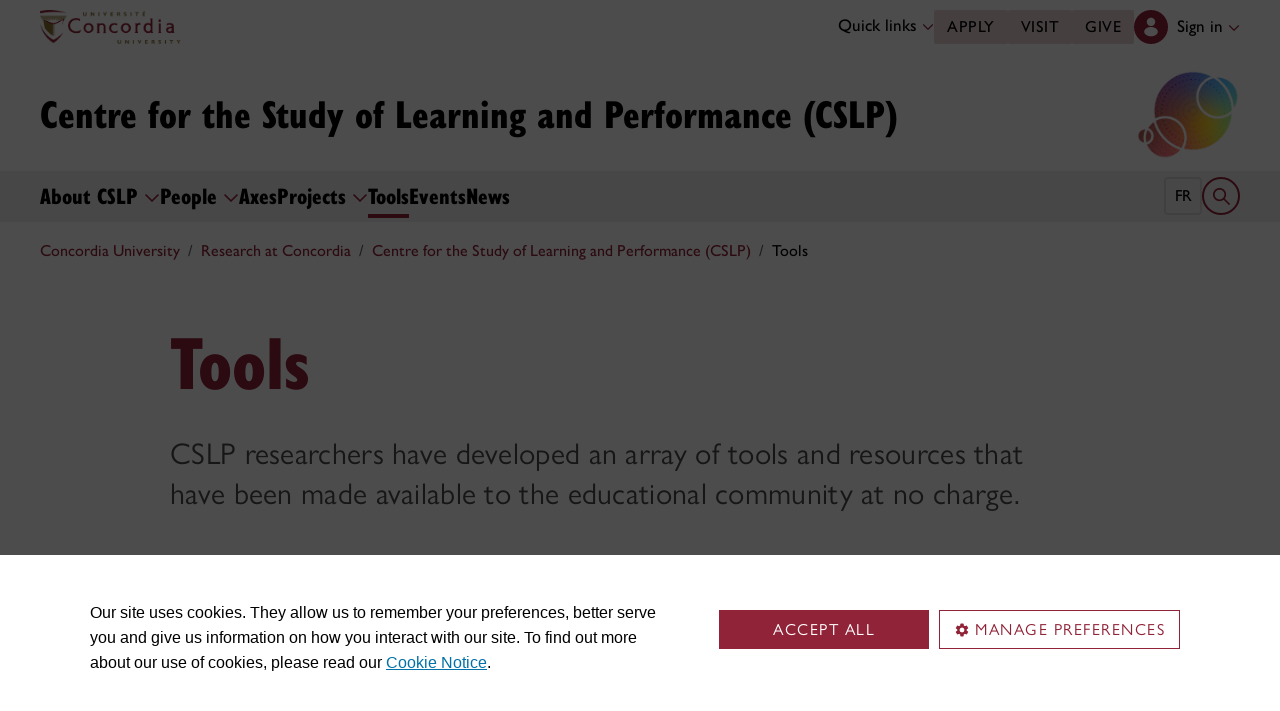

--- FILE ---
content_type: text/html
request_url: https://www.concordia.ca/research/learning-performance/tools.html
body_size: 14410
content:

    <!DOCTYPE HTML>
<html lang="en">
    <head>
    <meta charset="utf-8">
    <meta http-equiv="content-type" content="text/html; charset=UTF-8">
    <meta name="viewport" id="viewport" content="width=device-width, initial-scale=1.0">
    <meta name="robots" content="index,follow">
    <meta http-equiv="keywords" content="">
    <link rel="shortcut icon" href="/etc/designs/concordia/favicon.ico">
    <link rel="icon" type="image/png" sizes="32x32" href="/etc/designs/concordia/clientlibs/img/favicons/favicon-32x32.png">
    <link rel="icon" type="image/png" sizes="16x16" href="/etc/designs/concordia/clientlibs/img/favicons/favicon-16x16.png">
    <link rel="icon" type="image/png" sizes="192x192" href="/etc/designs/concordia/clientlibs/img/favicons/android-chrome-192x192.png">
    <link rel="apple-touch-icon" sizes="180x180" href="/etc/designs/concordia/clientlibs/img/favicons/apple-touch-icon.png">
    <link rel="manifest" crossorigin="use-credentials" href="/content/concordia/manifest.json">
    <link rel="mask-icon" href="/etc/designs/concordia/clientlibs/img/favicons/safari-pinned-tab.svg" color="#912338">
    <meta name="msapplication-TileColor" content="#912338">
    <meta name="theme-color" content="#912338">
    <title>Tools | Centre for the Study of Learning and Performance (CSLP) - Concordia University</title>
    <meta name="internal-url" content="https://www.concordia.ca/content/concordia/en/research/learning-performance/tools.html">
    <meta http-equiv="description" content="">
    <meta property="og:title" content="Tools | Centre for the Study of Learning and Performance (CSLP) - Concordia University">
    <meta property="og:description" content="">
    <meta property="og:type" content="website">
    <meta property="og:image" content="https://www.concordia.ca/etc/designs/concordia/clientlibs/img/news-default.jpg">
    <meta property="og:image:alt" content="">
    <meta name="twitter:card" content="summary_large_image">
    <meta name="twitter:title" content="Tools | Centre for the Study of Learning and Performance (CSLP) - Concordia University">
    <meta property="twitter:image:src" content="https://www.concordia.ca/etc/designs/concordia/clientlibs/img/news-default.jpg">
    <meta name="ts:path" content="content/concordia/en/research/learning-performance/tools">
    <link rel="preload" href="https://use.typekit.net/kmq6huc.css" as="style">
    <link rel="stylesheet" href="https://use.typekit.net/kmq6huc.css">
    <link rel="stylesheet" href="/etc/designs/concordia/clientlibs/vendor/bootstrap.min.24f75f0593b4daf33ef0203b04084356.css" type="text/css">
<link rel="stylesheet" href="/etc/designs/concordia/clientlibs/vendor/jquery-ui.min.7fb2f297bef3e44aaaa0b7ea0fc4cd4f.css" type="text/css">
<link rel="stylesheet" href="/etc/designs/concordia/concordia-master-clientlibs.min.86f5bb95d9f0dbd6b186869cce3afd83.css" type="text/css">
<script src="/etc/designs/concordia/clientlibs/vendor/bootstrap.min.fe96f9dd36170e0e5cdf9aeee3a03e99.js"></script>
<script src="/etc/designs/concordia/clientlibs/vendor/jquery.min.88fc740c0c81068c14c7431c45e9f4dc.js"></script>
<script src="/etc/designs/concordia/clientlibs/vendor/jquery-ui.min.f682feedd6ecc56f5db71cfdaa48a41f.js"></script>
<script src="/etc/designs/concordia/clientlibs/vendor/picturefill.min.893eed8d44a0e92621a02d4252223d82.js"></script>
<script src="/etc/designs/concordia/concordia-master-clientlibs.min.e0dc24ffc096edd97d31aa743d944128.js"></script>

        <script src="https://cscript-cdn-use.concordia.ca/loader.js"></script>
        <script>
            let languageCode = document.documentElement.lang;
            languageCode = languageCode.includes("fr") ? "fr" : "";
            var cassieSettings = {
                widgetProfileId: 1,
                languageCode: languageCode,
                licenseKey: "414E0D0E-BBCC-4D69-95C5-FE1D15F8C496",
                region: "use",
                environment: "production"
            };
            window.CassieWidgetLoader = new CassieWidgetLoaderModule(cassieSettings);

            document.addEventListener('CassieSubmitConsent',e=>{
                let cats=window.CassieWidgetLoader?.Widget?.widgetTemplate?.Categories||[],
                    map={},consent={analytics_storage:"denied",ad_storage:"denied",functionality_storage:"denied",security_storage:"denied"},
                    key={"Performance cookies":"analytics_storage","Marketing cookies":"ad_storage","Functional cookies":"functionality_storage","Strictly necessary cookies":"security_storage"},
                    eu="AT,BE,BG,CY,CZ,DE,DK,EE,ES,FI,FR,GR,HR,HU,IE,IT,LT,LU,LV,MT,NL,PL,PT,RO,SE,SI,SK,UK,CH".split(",");
                cats.forEach(cat=>cat.Cookies.forEach(c=>map[c.ChannelID]=key[cat.ChannelTypeParent||cat.ChannelType]));
                e.detail.forEach(p=>p.isOptIn&&map[p.channelId]&&(consent[map[p.channelId]]="granted"));
                fetch("https://ipapi.co/country/").then(r=>r.text()).then(c=>{
                    if (eu.includes(c)) {
                        clarity?.('consentv2',consent);
                        for (let [k,v] of Object.entries(consent)) clarity('set',`consent_`,v);
                    }
                });
            });
        </script>
</head>
    
<body class="full-window concordia page basicpage ">
        <!-- Google Tag Manager -->
        <noscript><iframe src="//www.googletagmanager.com/ns.html?id=GTM-57BSZT"
        height="0" width="0" style="display:none;visibility:hidden"></iframe></noscript>
        <script>(function(w,d,s,l,i){w[l]=w[l]||[];w[l].push({'gtm.start':
        new Date().getTime(),event:'gtm.js'});var f=d.getElementsByTagName(s)[0],
        j=d.createElement(s),dl=l!='dataLayer'?'&l='+l:'';j.async=true;j.src=
        '//www.googletagmanager.com/gtm.js?id='+i+dl;f.parentNode.insertBefore(j,f);
        })(window,document,'script','dataLayer','GTM-57BSZT');</script>
        <!-- End Google Tag Manager -->
    <div id="boot">
        
    <header class="d-print-none">
        <a id="skip-to-main" class="btn btn-primary ga-skip-to-main-link" href="#content-main">Skip to main content</a>

        <div class="emergency-alert">
            <div class="c-alert">
<script>
    $(document).ready(function () {
        cAlert.init("emergency_alert", "See more", "See less");
    });
</script>
</div>

        </div>

        <div class="header-embed d-none">
            <div class="header-embed script parbase">
    <style>


/*----Typography update bug fixes----*/

#boot .parbase .rte h3, 
#boot .parbase .rte .h3,
#boot .parbase .c-title h3 {
    font-weight: var(--cds-font-weight-bold) !important;
    font-size: var(--cds-font-size-200) !important;
    line-height: var(--cds-font-line-height-brand-lead) !important;
    font-family: var(--cds-font-family-brand) !important;
}

@media (max-width: 768px) {
    #boot .parbase .rte h3, 
    #boot .parbase .rte .h3,
    #boot .parbase .c-title h3 {
        font-size: var(--cds-font-size-150)  !important;
    }
}

#boot .parbase .rte h3.large, 
#boot .parbase .rte .h3.large,
#boot .parbase .c-title h3.large {
    font-size: var(--cds-font-size-350) !important;
}

@media (max-width: 768px) {
    #boot .parbase .rte h3.large, 
    #boot .parbase .rte .h3.large,
    #boot .parbase .c-title h3.large {
        font-size: var(--cds-font-size-150) !important;
    }
}


#boot .c-link-list ul.c-link-list--style-default a, 
#boot .c-link-list ol.c-link-list--style-default a {
    text-decoration-color: color-mix(in srgb,currentColor 30%,transparent) !important;
}

#boot .c-link-list ul.c-link-list--style-default a:hover, 
#boot .c-link-list ol.c-link-list--style-default a:hover {
    text-decoration-color: color-mix(in srgb,currentColor 100%,transparent) !important;
}



/*----end of typography update bug fixes----*/



#boot .btn.btn-simple {
    font-size: var(--cds-font-size-125);
}

#boot .c-link-list ul.c-link-list--style-bold a, #boot .c-link-list ol.c-link-list--style-bold a {
    font-size: var(--cds-font-size-125);
}

#boot .c-wysiwyg .rte ol li.xlarge-text::marker {
    font-size: 18px;
}

@media (min-width: 768px) {
#boot .c-wysiwyg .rte ol li.xlarge-text::marker {
    font-size: 20px;
}
}


/*--faculty profile temporary styles----*/

#boot .faceted-search .filters .filter-category.fr {
    font-size: 16px;
}

#boot .c-faculty-profile__info h1 {
margin: 1rem 0 .2rem -2px;
font: 800 2.5rem 'gill-sans-nova-condensed',sans-serif !important;
letter-spacing: normal;
color: #912338;
}

#boot .c-faculty-profile__info ul li strong {
    font-weight: bold;
}

@media(min-width: 768px) {

#boot .c-faculty-profile__info h1 {
    margin-top: 0;
    font-size: 3.375rem !important;
}
}

#boot .c-faculty-profile__main-content h2 {
margin: 0 0 1.5rem 0;
font: 800 2.25rem 'gill-sans-nova-condensed',sans-serif !important;
letter-spacing: normal;
text-transform: none;
color: #000;
}

#boot .c-faculty-profile__content-block h3 {
margin-bottom: 1rem;
font: 800 1.5rem/1.2 'gill-sans-nova-condensed',sans-serif;
}

#boot .c-faculty-profile__profile-login h5 {
    font-weight: 600 !important;
}

@media(min-width: 768px) {
#boot .c-faculty-profile__profile-login h5 {
    font: normal 18px/24px Arial,sans-serif;
    color: #000;
}
}

/*--end of faculty profile temporary styles----*/





.x-panel-body .thumb-wrap {
    display: block !important;
    visibility: visible !important;
}

#boot h1.hero-title {
    letter-spacing: 0 !important;
}

#boot .btn.btn-simple {
    font-weight: var(--cds-font-weight-semi-bold) !important;
}

#boot .btn.btn-simple:hover {
    text-decoration-color: #912238 !important;
}

#boot .navbar-nav .btn {
    text-wrap: unset;
    text-wrap-mode: nowrap;
}

@media (min-width: 768px) {
#boot .important-date .text.col-12.col-md-10 {
    flex: 3 !important;
}

#boot .important-date .date.col-12.col-md-2 {
   flex: 1 !important;
}

}

#boot .btn.btn-simple-back {
    font-weight: var(--cds-font-weight-semi-bold) !important;
    font-size: var(--cds-font-size-125) !important;
    line-height: var(--cds-font-line-height-brand-lead) !important;
    font-family: var(--cds-font-family-brand) !important;
    color: black !important;
}

@media (min-width: 768px) {

#boot .btn.btn-simple-back {
    font-size: var(--cds-font-size-150) !important;
}

}

#boot .c-tfs__result-link {
    text-decoration: underline !important;
    text-underline-offset: 3px !important;
    text-decoration-thickness: 1px !important;
}

#boot .c-faculty-profile-list__list-item--gap {
    border-bottom: 1px solid var(--cds-border-color-primary) !important; 
}

#boot .hero .hero-subtitle, 
#boot .c-hero .hero-subtitle {
    margin: 1.5rem 0 0 0;
    font: 500 24px/32px 'gill-sans-nova',sans-serif;
    letter-spacing: .25px;
}

/* News list  */
#boot .c-news-list p.c-card__title.c-card__title--xsmall.c-card__title--black {
    font: 500 22px/28px 'gill-sans-nova', sans-serif !important;
}


/* News list with filters  */
#boot .c-news-list .c-news-list__grid a.rss-link {
    display: flex !important;
    flex-direction: row !important;
    font-family: var(--cds-font-family-body) !important;
    font-size: var(--cds-font-size-050) !important;
    font-weight: normal;
    padding-top: .2rem;
}

#boot .c-news-list .c-news-list__grid .ci-rss {
    transform: translateY(3px);
}

@media(max-width: 767px) {
    #boot .c-news-list .c-news-list__grid .more-links a {
        margin: 0;
    }

    #boot .c-news-list .c-news-list__grid .more-links {
        display: flex;
        margin-bottom: .5rem;
        gap: .5rem;
    }
}


/* Added to next release */


#boot .deep-footer-links button {
    font-size: 14px !important;
    font-weight: normal !important;
}

#boot .sr-only {
  position: absolute;
  width: 1px;
  height: 1px;
  padding: 0;
  margin: -1px;
  overflow: hidden;
  clip: rect(0, 0, 0, 0); /* For older browsers */
  white-space: nowrap; /* Prevent text from wrapping and breaking speech */
  border: 0;
}
</style>

<script>
document.addEventListener('DOMContentLoaded',()=>{window.location.href.includes('concordia.ca/faculty/ulf-hlobil.html')&&(document.querySelector('div#ppl-widget-container')?.parentElement?.classList.contains('text-collapsible__content')&&document.querySelector('div#ppl-widget-container').parentElement.classList.remove('text-collapsible__content'))});
</script>
</div>

        </div>

        
        <div class="c-header__sticky-wrapper">
            <div class="c-header__sticky-container">
                


<div class="c-header-top">
    <div class="c-header-top__container c-header-top__container--subsite">
        <div class="container width1200">
            <div class="c-header-top__concordia-logo-container c-header-top__concordia-logo-container--subsite">
                <a class="c-header-top__concordia-logo c-header-top__concordia-logo--subsite ga-c-header-top-concordia-logo" href="https://www.concordia.ca">
                        <img class="d-none d-xl-block" src="/etc/designs/concordia/clientlibs/img/logo-concordia-university.png" alt="Concordia University">
                        <img class="d-block d-xl-none" src="/etc/designs/concordia/clientlibs/img/logo-concordia.svg" alt="Concordia University">
                </a>
            </div>
                <div class="c-header-top__courtesy-nav c-header-top__courtesy-nav--subsite c-header-top__courtesy-nav--hidden">
                        <div class="c-quick-links-desktop dropdown">
                            <button class="btn dropdown-toggle dropdown-toggle--subsite" type="button" data-bs-toggle="dropdown" aria-expanded="false">
                                Quick links
                                <span class="c-header-top__icon-chevron">
                                    <svg class="ci" role="presentation" aria-hidden="true">
                                        <use href="/etc/designs/concordia/clientlibs/img/svg-sprites.svg#ci-chevron-up"></use>
                                    </svg>
                                </span>
                            </button>
                            <div class="dropdown-menu  dropdown-menu-end">
                                <div class="container">
                                    <div class="row row-cols-2">
                                        <ul class="col" role="menu"><li role="presentation"><a class="dropdown-item ga-c-quick-links-desktop-link" href="/students/undergraduate/welcome.html" role="menuitem">Undergraduate Welcome Guide</a></li><li role="presentation"><a class="dropdown-item ga-c-quick-links-desktop-link" href="/gradstudies/students/new.html" role="menuitem">Graduate Welcome Guide</a></li><li role="presentation"><a class="dropdown-item ga-c-quick-links-desktop-link" href="/events/academic-dates.html" role="menuitem">Academic dates</a></li><li role="presentation"><a class="dropdown-item ga-c-quick-links-desktop-link" href="/students.html" role="menuitem">Student Hub</a></li><li role="presentation"><a class="dropdown-item ga-c-quick-links-desktop-link" href="/students/birks.html" role="menuitem">Student Service Centre (Birks)</a></li><li role="presentation"><a class="dropdown-item ga-c-quick-links-desktop-link" href="/students/international.html" role="menuitem">International Students Office (ISO)</a></li><li role="presentation"><a class="dropdown-item ga-c-quick-links-desktop-link" href="/students/services/academic.html" role="menuitem">All academic resources</a></li></ul><ul class="col" role="menu"><li role="presentation"><a class="dropdown-item ga-c-quick-links-desktop-link" href="/it.html" role="menuitem">IT services</a></li><li role="presentation"><a class="dropdown-item ga-c-quick-links-desktop-link" href="https://library.concordia.ca/" role="menuitem">Library</a></li><li role="presentation"><a class="dropdown-item ga-c-quick-links-desktop-link" href="/campus-life/security.html" role="menuitem">Safety & prevention</a></li><li role="presentation"><a class="dropdown-item ga-c-quick-links-desktop-link" href="/students/exchanges/csep.html" role="menuitem">Exchanges & partnerships</a></li><li role="presentation"><a class="dropdown-item ga-c-quick-links-desktop-link" href="/print.html" role="menuitem">Printing</a></li><li role="presentation"><a class="dropdown-item ga-c-quick-links-desktop-link" href="/it/services/concordia-wireless-network.html" role="menuitem">Wi-Fi access</a></li><li role="presentation"><a class="dropdown-item ga-c-quick-links-desktop-link" href="/students/concordia-app.html" role="menuitem">Concordia app</a></li></ul>
                                    </div>
                                </div>
                            </div>
                        </div>
                        <div class="c-header-top__buttons">
                            <a class="btn btn--subsite ga-c-header-top-desktop-link" href="/admissions/apply-now.html">Apply</a>
                            <a class="btn btn--subsite ga-c-header-top-desktop-link" href="/admissions/visit.html">Visit</a>
                            <a class="btn btn--subsite ga-c-header-top-desktop-link" href="/alumni-friends/giving-to-concordia.html">Give</a>
                        </div>
                        <div class="c-header-top__lang-toggle c-header-top__lang-toggle--subsite">
                            
                            <a class="ga-c-header-top-lang-toggle-mobile" href="/research/apprentissage-performance/outils.html">fr</a>
                        </div>

                    
                    <div class="c-hub-menu c-hub-menu--subsite c-hub-menu--en dropdown"></div>
                </div>
        </div>
    </div>
</div>
                    <div class="c-subsite c-subsite--white">
                        
                        <div class="c-subsite__container-row">
                            <div class="container width1200 c-subsite__container c-subsite__container--alternate">
                                <div class="c-subsite__container-top-row-mobile">
                                    <div class="c-subsite__container-titles">
                                        <h2 class="c-subsite__title"><a class="focus-custom--outline-offset-0" href="/research/learning-performance.html">Centre for the Study of Learning and Performance (CSLP)</a></h2>
                                    </div>
                                    
                                    <button class="c-header-top__hamburger-btn c-header-top__hamburger-btn--subsite  navbar-toggler ga-c-header-top-hamburger-btn-mobile" type="button" aria-controls="c-navbar__offcanvas" aria-label="Toggle top navigation">
                                        <span class="c-header-top__hamburger-btn--open">
                                            <svg class="ci" aria-label="open">
                                                <use href="/etc/designs/concordia/clientlibs/img/svg-sprites.svg#ci-hamburger"></use>
                                            </svg>
                                        </span>
                                        <span class="c-header-top__hamburger-btn--close">
                                            <svg class="ci" aria-label="Close">
                                                <use href="/etc/designs/concordia/clientlibs/img/svg-sprites.svg#ci-close-flat"></use>
                                            </svg>
                                        </span>
                                    </button>
                                </div>
                                    <div class="c-subsite__container-bottom-row-mobile">
                                        <a class="ga-c-header-top-subsite-logo" href="/research/learning-performance.html">
                                            <img class="c-subsite__alternate-logo" src="/content/concordia/en/research/learning-performance/tools.logo.png/1655730509715.png">
                                        </a>
                                    </div>
                            </div>
                            

<div class="c-navbar ">
    <nav class="navbar navbar-expand-xl navbar--subsite navbar--white" aria-label="Main navigation">
        <div class="container width1200">
            <div id="c-navbar__offcanvas" class="navbar-collapse offcanvas-collapse" tabindex="-1">

                
                
                
                <div class="c-site-search c-site-search--subsite focus-none" tabindex="-1">
                    <div class="container width1200 padding-keep position-relative">
                        <nav>
                            <div class="nav nav-tabs" role="tablist">
                                <button id="c-site-search__tab--concordia" class="nav-link active focus-custom--outline-offset-0" data-bs-toggle="tab" data-bs-target="#c-site-search__pane--concordia" aria-controls="c-site-search__pane--concordia" type="button" role="tab" aria-selected="true">Concordia</button>
                                    <button id="c-site-search__tab--directories" class="nav-link focus-custom--outline-offset-0" data-bs-toggle="tab" data-bs-target="#c-site-search__pane--directories" aria-controls="c-site-search__pane--directories" type="button" role="tab" aria-selected="false">Directories</button>
                            </div>
                        </nav>
                        <div class="tab-content">
                            <div id="c-site-search__pane--concordia" class="tab-pane show active" aria-labelledby="c-site-search__tab--concordia" role="tabpanel" tabindex="-1">
                                <form action="https://www.concordia.ca/search.html" method="get" role="search">
                                    <input id="c-site-search__url-private" type="hidden" value="https://hub.concordia.ca/carrefour/search.html">
                                    <div class="input-group">
                                        <input id="c-site-search__form--input-concordia" class="form-control focus-custom--outline-offset-0" name="q" type="text" placeholder="Search Concordia" aria-label="Search Concordia" aria-describedby="c-site-search__form--submit-concordia">
                                        <button id="c-site-search__form--submit-concordia" class="btn focus-custom--outline-offset-0" type="submit">
                                            <span class="visually-hidden">Search</span>
                                            <svg class="ci" role="presentation" aria-hidden="true">
                                                <use href="/etc/designs/concordia/clientlibs/img/svg-sprites.svg#ci-search"></use>
                                            </svg>
                                        </button>
                                    </div>
                                </form>
                            </div>
                                <div id="c-site-search__pane--directories" class="tab-pane" aria-labelledby="c-site-search__tab--directories" role="tabpanel" tabindex="-1">
                                    <form action="https://www.concordia.ca/directories.html" method="get" role="search">
                                        <input id="c-site-search__first_name" type="hidden" value="">
                                        <input id="c-site-search__last_name" type="hidden" value="">
                                        <div class="input-group">
                                            <input id="c-site-search__form--input-directories" class="form-control focus-custom--outline-offset-0" type="text" placeholder="Search Directories" aria-label="Search Directories" aria-describedby="c-site-search__form--submit-directories">
                                            <button id="c-site-search__form--submit-directories" class="btn focus-custom--outline-offset-0" type="submit">
                                                <span class="visually-hidden">Search</span>
                                                <svg class="ci" role="presentation" aria-hidden="true">
                                                    <use href="/etc/designs/concordia/clientlibs/img/svg-sprites.svg#ci-search"></use>
                                                </svg>
                                            </button>
                                        </div>
                                    </form>
                                </div>
                        </div>
                        <button class="c-site-search__btn-close btn btn-link" type="button">
                            Close
                            <span class="icon-close">
                                <svg class="ci" role="presentation">
                                    <use href="/etc/designs/concordia/clientlibs/img/svg-sprites.svg#ci-close"></use>
                                </svg>
                            </span>
                        </button>
                    </div>
                </div>
                

                
                <div class="c-mega-menu c-mega-menu--subsite ">
                        
<ul class="navbar-nav">
            <li class="position-relative">
                    <button
                        id="c-mega-menu__about"
                        class="btn dropdown-toggle dropdown-toggle--subsite   dropdown-toggle--black-text focus-custom--outline-offset-0 "
                        type="button"
                        data-bs-toggle="dropdown"
                        aria-expanded="false"
                    >
                        About CSLP
                        <span class="c-mega-menu__icon-chevron c-mega-menu__icon-chevron--subsite c-mega-menu__icon-chevron--black-text">
                            <svg class="ci" role="presentation" aria-hidden="true">
                                <use href="/etc/designs/concordia/clientlibs/img/svg-sprites.svg#ci-chevron-up"></use>
                            </svg>
                        </span>
                    </button>
                    <div class="dropdown-menu dropdown-menu--subsite ">
                        <div class="c-mega-menu__dropdown-links c-mega-menu__dropdown-links--subsite">
                                <div class="c-mega-menu__dropdown-group">
                                    <div id="c-mega-menu__collapse-programs" class="collapse show">
                                        <ul role="menu">
                                                <li role="presentation">
                                                    <a class="dropdown-item dropdown-item--subsite dropdown-item--overview ga-c-mega-menu-dropdown-link" role="menuitem" href="/research/learning-performance/about.html">Centre overview</a>
                                                </li>
                                                <li class="" role="presentation">
                                                    <a class="dropdown-item dropdown-item--subsite ga-c-mega-menu-dropdown-link" role="menuitem" tabindex="-1" href="/research/learning-performance/about/executive-board.html">
                                                        Executive board
                                                    </a>
                                                </li>
                                                <li class="" role="presentation">
                                                    <a class="dropdown-item dropdown-item--subsite ga-c-mega-menu-dropdown-link" role="menuitem" tabindex="-1" href="/research/learning-performance/about/advisory-board.html">
                                                        Advisory board
                                                    </a>
                                                </li>
                                                <li class="" role="presentation">
                                                    <a class="dropdown-item dropdown-item--subsite ga-c-mega-menu-dropdown-link" role="menuitem" tabindex="-1" href="/research/learning-performance/about/annual-report.html">
                                                        Annual report
                                                    </a>
                                                </li>
                                                <li class="" role="presentation">
                                                    <a class="dropdown-item dropdown-item--subsite ga-c-mega-menu-dropdown-link" role="menuitem" tabindex="-1" href="/research/learning-performance/about/jobs.html">
                                                        Job opportunities
                                                    </a>
                                                </li>
                                                <li class="" role="presentation">
                                                    <a class="dropdown-item dropdown-item--subsite ga-c-mega-menu-dropdown-link" role="menuitem" tabindex="-1" href="/research/learning-performance/about/rooms-and-spaces.html">
                                                        Rooms and Equipment
                                                    </a>
                                                </li>
                                                <li class="" role="presentation">
                                                    <a class="dropdown-item dropdown-item--subsite ga-c-mega-menu-dropdown-link" role="menuitem" tabindex="-1" href="/research/learning-performance/about/contact.html">
                                                        Contact us
                                                    </a>
                                                </li>
                                        </ul>
                                    </div>
                                </div>
                        </div>
                    </div>
            </li>
            <li class="position-relative">
                    <button
                        id="c-mega-menu__people"
                        class="btn dropdown-toggle dropdown-toggle--subsite   dropdown-toggle--black-text focus-custom--outline-offset-0 "
                        type="button"
                        data-bs-toggle="dropdown"
                        aria-expanded="false"
                    >
                        People
                        <span class="c-mega-menu__icon-chevron c-mega-menu__icon-chevron--subsite c-mega-menu__icon-chevron--black-text">
                            <svg class="ci" role="presentation" aria-hidden="true">
                                <use href="/etc/designs/concordia/clientlibs/img/svg-sprites.svg#ci-chevron-up"></use>
                            </svg>
                        </span>
                    </button>
                    <div class="dropdown-menu dropdown-menu--subsite ">
                        <div class="c-mega-menu__dropdown-links c-mega-menu__dropdown-links--subsite">
                                <div class="c-mega-menu__dropdown-group">
                                    <div id="c-mega-menu__collapse-programs" class="collapse show">
                                        <ul role="menu">
                                                <li role="presentation">
                                                    <a class="dropdown-item dropdown-item--subsite dropdown-item--overview ga-c-mega-menu-dropdown-link" role="menuitem" href="/research/learning-performance/people.html">Who we are</a>
                                                </li>
                                                <li class="" role="presentation">
                                                    <a class="dropdown-item dropdown-item--subsite ga-c-mega-menu-dropdown-link" role="menuitem" tabindex="-1" href="/research/learning-performance/people/collaborators.html">
                                                        Collaborators
                                                    </a>
                                                </li>
                                                <li class="" role="presentation">
                                                    <a class="dropdown-item dropdown-item--subsite ga-c-mega-menu-dropdown-link" role="menuitem" tabindex="-1" href="/research/learning-performance/people/members.html">
                                                        Members
                                                    </a>
                                                </li>
                                                <li class="" role="presentation">
                                                    <a class="dropdown-item dropdown-item--subsite ga-c-mega-menu-dropdown-link" role="menuitem" tabindex="-1" href="/research/learning-performance/people/partners.html">
                                                        Partners
                                                    </a>
                                                </li>
                                                <li class="" role="presentation">
                                                    <a class="dropdown-item dropdown-item--subsite ga-c-mega-menu-dropdown-link" role="menuitem" tabindex="-1" href="/research/learning-performance/people/postdocs.html">
                                                        Postdocs
                                                    </a>
                                                </li>
                                                <li class="" role="presentation">
                                                    <a class="dropdown-item dropdown-item--subsite ga-c-mega-menu-dropdown-link" role="menuitem" tabindex="-1" href="/research/learning-performance/people/staff.html">
                                                        Staff
                                                    </a>
                                                </li>
                                                <li class="" role="presentation">
                                                    <a class="dropdown-item dropdown-item--subsite ga-c-mega-menu-dropdown-link" role="menuitem" tabindex="-1" href="/research/learning-performance/people/students.html">
                                                        Students
                                                    </a>
                                                </li>
                                        </ul>
                                    </div>
                                </div>
                        </div>
                    </div>
            </li>
            <li class="position-relative">
                    <a id="c-mega-menu__research-axes" href="/research/learning-performance/research-axes.html" class="btn dropdown-toggle dropdown-toggle--subsite   dropdown-toggle--black-text focus-custom--outline-offset-0 ">
                        Axes
                    </a>
            </li>
            <li class="position-relative">
                    <button
                        id="c-mega-menu__projects"
                        class="btn dropdown-toggle dropdown-toggle--subsite   dropdown-toggle--black-text focus-custom--outline-offset-0 "
                        type="button"
                        data-bs-toggle="dropdown"
                        aria-expanded="false"
                    >
                        Projects
                        <span class="c-mega-menu__icon-chevron c-mega-menu__icon-chevron--subsite c-mega-menu__icon-chevron--black-text">
                            <svg class="ci" role="presentation" aria-hidden="true">
                                <use href="/etc/designs/concordia/clientlibs/img/svg-sprites.svg#ci-chevron-up"></use>
                            </svg>
                        </span>
                    </button>
                    <div class="dropdown-menu dropdown-menu--subsite ">
                        <div class="c-mega-menu__dropdown-links c-mega-menu__dropdown-links--subsite">
                                <div class="c-mega-menu__dropdown-group">
                                    <div id="c-mega-menu__collapse-programs" class="collapse show">
                                        <ul role="menu">
                                                <li role="presentation">
                                                    <a class="dropdown-item dropdown-item--subsite dropdown-item--overview ga-c-mega-menu-dropdown-link" role="menuitem" href="/research/learning-performance/projects.html">Projects overview</a>
                                                </li>
                                                <li class="" role="presentation">
                                                    <a class="dropdown-item dropdown-item--subsite ga-c-mega-menu-dropdown-link" role="menuitem" tabindex="-1" href="/research/learning-performance/projects/projects-by-theme.html">
                                                        Projects by theme
                                                    </a>
                                                </li>
                                                <li class="" role="presentation">
                                                    <a class="dropdown-item dropdown-item--subsite ga-c-mega-menu-dropdown-link" role="menuitem" tabindex="-1" href="/research/learning-performance/projects/special-projects.html">
                                                        Special projects
                                                    </a>
                                                </li>
                                        </ul>
                                    </div>
                                </div>
                        </div>
                    </div>
            </li>
            <li class="position-relative">
                    <a id="c-mega-menu__tools" href="/research/learning-performance/tools.html" class="btn dropdown-toggle dropdown-toggle--subsite   dropdown-toggle--black-text focus-custom--outline-offset-0 active">
                        Tools
                    </a>
            </li>
            <li class="position-relative">
                    <a id="c-mega-menu__events" href="/research/learning-performance/events.html" class="btn dropdown-toggle dropdown-toggle--subsite   dropdown-toggle--black-text focus-custom--outline-offset-0 ">
                        Events
                    </a>
            </li>
            <li class="position-relative">
                    <a id="c-mega-menu__news" href="/research/learning-performance/news.html" class="btn dropdown-toggle dropdown-toggle--subsite   dropdown-toggle--black-text focus-custom--outline-offset-0 ">
                        News
                    </a>
            </li>
</ul>

                </div>
                

                
                    <div class="c-header-top__buttons c-header-top__buttons--mobile">
                        <a class="btn ga-c-header-top-mobile-link" href="/admissions/apply-now.html">Apply</a>
                        <a class="btn ga-c-header-top-mobile-link" href="/admissions/visit.html">Visit</a>
                        <a class="btn ga-c-header-top-mobile-link" href="/campaign.html">Give</a>
                    </div>
                

                
                
                <div class="c-header-top__useful-links-mobile ">
                    <strong>Useful links</strong>
                    <div class="row">
                        <div class="col">
                            <ul role="menu">
                                <li role="presentation">
                                    <a class="ga-c-mega-menu-useful-links-mobile-link" href="/maps.html" role="menuitem">Maps</a>
                                </li>
                                <li role="presentation">
                                    <a class="ga-c-mega-menu-useful-links-mobile-link" href="/campus-life/security.html" role="menuitem">Safety & prevention</a>
                                </li>
                                <li role="presentation">
                                    <a class="ga-c-mega-menu-useful-links-mobile-link" href="/it/services/concordia-wireless-network.html" role="menuitem">Wi-Fi access</a>
                                </li>
                                <li role="presentation">
                                    <a class="ga-c-mega-menu-useful-links-mobile-link" href="/print.html" role="menuitem">Printing</a>
                                </li>
                            </ul>
                        </div>
                        <div class="col">
                            <ul role="menu">
                                <li role="presentation">
                                    <a class="ga-c-mega-menu-useful-links-mobile-link" href="/it.html" role="menuitem">IT support</a>
                                </li>
                                <li role="presentation">
                                    <a class="ga-c-mega-menu-useful-links-mobile-link" href="https://library.concordia.ca/" role="menuitem">Library</a>
                                </li>
                                <li role="presentation">
                                    <a class="ga-c-mega-menu-useful-links-mobile-link" href="/contact.html" role="menuitem">Contact us</a>
                                </li>
                                <li role="presentation">
                                    <a class="ga-c-mega-menu-useful-links-mobile-link" href="/students/concordia-app.html" role="menuitem">Concordia app</a>
                                </li>
                            </ul>
                        </div>
                    </div>
                </div>
                

                
                

                
                    <div class="c-quick-links-mobile dropdown">
                        <button class="dropdown-toggle focus-custom-outline--offset-0" type="button" data-bs-toggle="dropdown" data-bs-auto-close="false" aria-expanded="false">
                            Quick links
                            <span class="c-quick-links-mobile__icon-chevron">
                                <svg class="ci" role="presentation" aria-hidden="true">
                                    <use href="/etc/designs/concordia/clientlibs/img/svg-sprites.svg#ci-chevron-up"></use>
                                </svg>
                            </span>
                        </button>
                        <div class="dropdown-menu">
                            <ul role="menu"><li role="presentation"><a class="dropdown-item ga-c-quick-links-mobile-link" href="/students/undergraduate/welcome.html" role="menuitem">Undergraduate Welcome Guide</a></li><li role="presentation"><a class="dropdown-item ga-c-quick-links-mobile-link" href="/gradstudies/students/new.html" role="menuitem">Graduate Welcome Guide</a></li><li role="presentation"><a class="dropdown-item ga-c-quick-links-mobile-link" href="/events/academic-dates.html" role="menuitem">Academic dates</a></li><li role="presentation"><a class="dropdown-item ga-c-quick-links-mobile-link" href="/students/birks.html" role="menuitem">Student Service Centre (Birks)</a></li><li role="presentation"><a class="dropdown-item ga-c-quick-links-mobile-link" href="/students/international.html" role="menuitem">International Students Office (ISO)</a></li><li role="presentation"><a class="dropdown-item ga-c-quick-links-mobile-link" href="/students/exchanges/csep.html" role="menuitem">Exchanges & partnerships</a></li><li role="presentation"><a class="dropdown-item ga-c-quick-links-mobile-link" href="/students/services/academic.html" role="menuitem">All academic resources</a></li></ul>
                        </div>
                    </div>
                
            </div>

            <div class="c-navbar__features c-navbar__features--subsite">
                    
                    <a class="c-navbar__lang-toggle c-navbar__lang-toggle--subsite c-navbar__lang-toggle--white ga-c-header-top-lang-toggle-desktop" href="/research/apprentissage-performance/outils.html" lang="fr" aria-label="Français">fr</a>

                <button class="c-navbar__btn-search c-navbar__btn-search--subsite c-navbar__btn-search--white" type="button">
                    <span class="visually-hidden">Open search form</span>
                    <span class="icon-search">
                        <svg class="ci" role="presentation" aria-hidden="true">
                            <use href="/etc/designs/concordia/clientlibs/img/svg-sprites.svg#ci-search"></use>
                        </svg>
                    </span>
                </button>
            </div>
        </div>
    </nav>
</div>

                        </div>
                    </div>
            </div>
        </div>
                <div class="container-fluid width1200">
                    <div class="row">
                        <div class="c-breadcrumb">
        <nav aria-label="breadcrumb">
            <ol class="breadcrumb">
                            <li class="breadcrumb-item">
                                <a href="/">Concordia University</a>
                            </li>
                            <li class="breadcrumb-item">
                                <a href="/research.html">Research at Concordia</a>
                            </li>
                            <li class="breadcrumb-item">
                                <a href="/research/learning-performance.html">Centre for the Study of Learning and Performance (CSLP)</a>
                            </li>
                            <li class="breadcrumb-item active" aria-current="page">
                                Tools
                            </li>
            </ol>
        </nav>
</div>

                    </div>
                </div>
    </header>
        
<main id="content-main" >
    <div class="container-full-width container-fluid px-0">
        <div class="content-main parsys">


<div class="cssinclude parbase section">
    <style>.c-intro {
    font-size: 30px !important;
    line-height: 40px !important;
    color: #4b4b4b !important;
    font-family:'GillSansMTProBook' !important;
}


@media (max-width: 575px) {
  .c-intro {
    font-size: 21px !important;
    line-height: 28px !important;
  }


} </style>
</div>



<div class="c-grid-container grid-container section">
    <section class="  picturefill-container margin-top-desktop-0 margin-bottom-desktop-0 margin-top-mobile-0 margin-bottom-mobile-0" style="background-color: transparent; background-position: center top; background-repeat: no-repeat; background-size: cover;">
        <div class="container width940 mx-auto padding-top-desktop-40px padding-bottom-desktop-40px padding-top-mobile-40px padding-bottom-mobile-40px">
            <div class="grid-container-parsys parsys">


<div class="c-introduction c-intro c-page-header section">

<div class="container-fluid ">
        <div class="row">
            <h1 class="c-introduction__title col-12 large ">Tools</h1>
        </div>
    <div class="row">
            <div class="col-sm-12 ">
                <p>CSLP researchers have developed an array of tools and resources that have been made available to the educational community at no charge.</p>

            </div>
    </div>
</div>
</div>



<div class="c-separator section"><div class="c-separator--default  " style="margin-bottom:60px;">
    <hr aria-hidden="true"/>
</div>
</div>



<div class="c-card-deck section">
<div class=" c-card-deck__rows cols-3 stack-tablet-1 stack-mobile-1 ">
    <div class="card-deck-parsys parsys">


<div class="c-card section">

<div class="c-card__container c-card__container--left  " style="background-color: #FFFFFF; ">
        <img alt="" src="/content/concordia/en/research/learning-performance/tools/_jcr_content/content-main/grid_container/grid-container-parsys/card_deck_351803983/card-deck-parsys/card_843643928/adaptiveimage.img.620.medium.jpg/1756235828778.jpg">

    <div class="c-card__text-block">
            <h3 class="c-card__title c-card__title--small c-card__title--black">Learning Toolkit+ (LTK+)</h3>
            <div class="c-card__text c-card__text--black c-card__link--default"><p>Supports the development of literacy, inquiry and other cross-curricular competencies.&nbsp;</p></div>
            <a href="/research/learning-performance/tools/learning-toolkit.html" target='_self' class="btn c-card__btn btn-simple default c-card__text--black" aria-label="Learn more about the Learning Toolkit">Learn more</a>
    </div>
</div>


</div>



<div class="c-card section">

<div class="c-card__container c-card__container--left  " style="background-color: #FFFFFF; ">
        <img alt="" src="/content/concordia/en/research/learning-performance/tools/_jcr_content/content-main/grid_container/grid-container-parsys/card_deck_351803983/card-deck-parsys/card_1566402108/adaptiveimage.img.620.medium.jpg/1756235884484.jpg">

    <div class="c-card__text-block">
            <h3 class="c-card__title c-card__title--small c-card__title--black">Project SOMEONE</h3>
            <div class="c-card__text c-card__text--black c-card__link--default"><p>Platform designed to build awareness, create spaces for pluralistic dialogues, and combat online hate.</p></div>
            <a href="https://projectsomeone.ca/" target='_blank' class="btn c-card__btn btn-simple default c-card__text--black" aria-label="Learn more about Project Someone, a platform to combat online hate">Learn more</a>
    </div>
</div>


</div>



<div class="c-card section">

<div class="c-card__container c-card__container--left  " style="background-color: #FFFFFF; ">
        <img alt="" src="/content/concordia/en/research/learning-performance/tools/_jcr_content/content-main/grid_container/grid-container-parsys/card_deck_351803983/card-deck-parsys/card_884074842/adaptiveimage.img.620.medium.png/1756235938481.png">

    <div class="c-card__text-block">
            <h3 class="c-card__title c-card__title--small c-card__title--black">Unveiling Equity</h3>
            <div class="c-card__text c-card__text--black c-card__link--default"><p>The Unveiling Equity workshop series offers thought-provoking discussions and reflective activities. Sessions recordings may act as valuable facilitation tools for those working on equity issues and social justice.</p></div>
            <a href="/research/learning-performance/tools/unveiling-equity.html" target='_blank' class="btn c-card__btn btn-simple default c-card__text--black" aria-label="Learn more about the Unveiling Equity workshop series about equity issues and social justice.">Learn more</a>
    </div>
</div>


</div>



<div class="c-card section">

<div class="c-card__container c-card__container--left  " style="background-color: #FFFFFF; ">
        <img alt="" src="/content/concordia/en/research/learning-performance/tools/_jcr_content/content-main/grid_container/grid-container-parsys/card_deck_351803983/card-deck-parsys/card_865531829/adaptiveimage.img.620.medium.png/1756235962372.png">

    <div class="c-card__text-block">
            <h3 class="c-card__title c-card__title--small c-card__title--black">Explore Your Echo</h3>
            <div class="c-card__text c-card__text--black c-card__link--default"><p>Empower your educators, administrators, support staff and students with workshops that will offer the tools and knowledge needed to deal with cyberbullying.</p></div>
            <a href="/research/learning-performance/tools/explore-your-echo.html" target='_blank' class="btn c-card__btn btn-simple default c-card__text--black" aria-label="Learn more about Explore Your Echo workshops.">Learn more</a>
    </div>
</div>


</div>



<div class="c-card section">

<div class="c-card__container c-card__container--left  " style="background-color: #FFFFFF; ">
        <img alt="" src="/content/concordia/en/research/learning-performance/tools/_jcr_content/content-main/grid_container/grid-container-parsys/card_deck_351803983/card-deck-parsys/card_487954487/adaptiveimage.img.620.medium.png/1756235986762.png">

    <div class="c-card__text-block">
            <h3 class="c-card__title c-card__title--small c-card__title--black">Anti-racism, cyberbullying and misogyny: Workshop for teachers</h3>
            <div class="c-card__text c-card__text--black c-card__link--default"><p>This workshop uses the short film&nbsp;<i>Attacked : hate in the digital age</i>&nbsp;as a launching point for discussions of online islamophobia and misogyny and how teachers can assist students facing these challenges.</p></div>
            <a href="/research/learning-performance/tools/cyberbullying-workshop.html" target='_blank' class="btn c-card__btn btn-simple default c-card__text--black" aria-label="Learn more about Anti-racism, cyberbullying and misogyny: Workshop for teachers">Learn more</a>
    </div>
</div>


</div>



<div class="c-card section">

<div class="c-card__container c-card__container--left  " style="background-color: #FFFFFF; ">
        <img alt="" src="/content/concordia/en/research/learning-performance/tools/_jcr_content/content-main/grid_container/grid-container-parsys/card_deck_351803983/card-deck-parsys/card_851488028/adaptiveimage.img.620.medium.png/1756236006421.png">

    <div class="c-card__text-block">
            <h3 class="c-card__title c-card__title--small c-card__title--black">Pedagogical Freedom and Dealing with Controversial Issues in Schools: A Guide for Teachers</h3>
            <div class="c-card__text c-card__text--black c-card__link--default"><p>This guide aims to equip educators and school administrators with evidence-based insights to assist them in making informed decisions when addressing politically and socially contentious topics in the classroom.</p></div>
            <a href="/research/learning-performance/tools/pedagogical-freedom-controversy-in-schools.html" target='_blank' class="btn c-card__btn btn-simple default c-card__text--black" aria-label="Learn more about Pedagogical Freedom and Dealing with Controversial Issues in Schools: A Guide for Teachers">Learn more</a>
    </div>
</div>


</div>



<div class="c-card section">

<div class="c-card__container c-card__container--left  " style="background-color: #FFFFFF; ">
        <img alt="" src="/content/concordia/en/research/learning-performance/tools/_jcr_content/content-main/grid_container/grid-container-parsys/card_deck_351803983/card-deck-parsys/card/adaptiveimage.img.620.medium.png/1756236024927.png">

    <div class="c-card__text-block">
            <h3 class="c-card__title c-card__title--small c-card__title--black">Innovative Social Pedagogy Evaluation</h3>
            <div class="c-card__text c-card__text--black c-card__link--default"><p>Project Someone and its partners in Quebec and Alberta worked with approximately 2,000 Canadians (in both online and face-to-face contexts) to document and develop community resilience against discrimination, with emphasis placed on quality evaluation of the projects.</p></div>
            <a href="/research/learning-performance/tools/sdg2030.html" target='_blank' class="btn c-card__btn btn-simple default c-card__text--black" aria-label="Learn more about Innovative Social Pedagogy Evaluation">Learn more</a>
    </div>
</div>


</div>



<div class="c-card section">

<div class="c-card__container c-card__container--left  " style="background-color: #FFFFFF; ">
        <img alt="" src="/content/concordia/en/research/learning-performance/tools/_jcr_content/content-main/grid_container/grid-container-parsys/card_deck_351803983/card-deck-parsys/card_144820592/adaptiveimage.img.620.medium.png/1756236060191.png">

    <div class="c-card__text-block">
            <h3 class="c-card__title c-card__title--small c-card__title--black">Spaceteam ESL</h3>
            <div class="c-card__text c-card__text--black c-card__link--default"><p>A crazy and fun English learning game for mobile devices.</p></div>
            <a href="http://spaceteamesl.ca/" target='_blank' class="btn c-card__btn btn-simple default c-card__text--black" aria-label="Learn more about the Spaceteam ESL, a fun English learning game for mobile devices.">Learn more</a>
    </div>
</div>


</div>

</div>

</div>
</div>

</div>

        </div>
    </section>


</div>

</div>

    </div>
</main>

        
            <div class="space-above-footer">&nbsp;</div>
        <a id="c-back-to-top" title="Back to top">
            <span>Back to top</span>
        </a>


<p class="d-none d-print-block float-end">&copy; Concordia University</p>
    <div class="custom-footer-top iparsys parsys"><div class="section"><div class="new">
</div>
</div><div class="iparys_inherited"><div class="custom-footer-top iparsys parsys">


<div class="c-box box section">
        <div class="bloc    " style="border-top: 1px solid #e5e5e5;   padding: 50px 0 5px 0;">
    
    <div class="parsys">


<div class="c-social-media section">
    <div class="c-social-media__container d-flex flex-wrap align-center title-beside " role="region" aria-label="Social media">
            <div class="title-container large">
                    <h2 class="title black">Follow CSLP on social media</h2>
            </div>

        <div class="link-container">
            <ul class="social-media-links d-flex flex-wrap multi-color large center">
                    <li>
                        <a href="https://www.facebook.com/CSLPCEAP" title="Facebook" target="_blank" aria-label="Facebook (external link opens in a new tab)">
                            <img class="c-social-media__icon" src="/etc/designs/concordia/clientlibs/img/icons/social-media/facebook-multi-color.png" alt="Facebook">
                        </a>
                    </li>
                    <li>
                        <a href="http://twitter.com/cslp_ceap" title="X" target="_blank" aria-label="X (external link opens in a new tab)">
                            <img class="c-social-media__icon" src="/etc/designs/concordia/clientlibs/img/icons/social-media/twitter-multi-color.png" alt="X">
                        </a>
                    </li>
            </ul>
        </div>
    </div>
</div>

</div>

        </div>


</div>

</div>
</div></div>


<footer class="c-footer custom">
    <div class="main">
        <div class="container width1200">
            <div class="row">
                    <div class="custom-footer-main iparsys parsys"><div class="section"><div class="new">
</div>
</div><div class="iparys_inherited"><div class="custom-footer-main iparsys parsys">


<div class="cssinclude parbase section">
    <style>.c-footer .main {
    padding-bottom: 50px !important;
}    

.c-footer .textimage div.image {
    margin: 5px 5px 0 0 !important;
}

.c-footer .textimage {
    margin-top: -18px !important;
    margin-bottom: 0 !important;
}

.social .image {
    float: left;
    margin-right: 16px;
    opacity: 0.7;
} 

.social .image:hover {
    float: left;
    margin-right: 16px;
    opacity: 1;
}

@media (min-width: 469px) {
    #logos-A {
        width: 65%;
        max-width: 300px;
        float: left;
        margin-top: 60px;
    }
    #logos-B {
        width: 24%;
        max-width: 180px;
        float: right;
        margin-top: 40px;
    }
}

@media (max-width: 468px) {
    #logos-A {
        width: 100%;
        max-width: 220px;
        float: left;
        margin-top: 40px;
    }
    #logos-B {
        width: 100%;
        max-width: 140px;
        float: left;
        margin-top: 20px;
    }
}</style>
</div>



<div class="parsys_column row cq-colctrl-lt5       "><div class="parsys_column cq-colctrl-lt5-c0 col-md-3 col-sm-12 col-12">


<div class="c-wysiwyg wysiwyg section">

<div class="rte ">
    <p style="font: normal 20px/32px 'GillSansMTProBoldCondensed'; margin-bottom: 0; color: #fff;">Centre for the Study of Learning and Performance (CSLP)</p>

</div>
</div>



<div class="c-link-list section">

<div class="c-link-list__container ">
            <ul class=" c-link-list--col-1 c-link-list--style-default c-link-list--colour-default" role="menu">
                            <li class="" role="presentation">
                                <a href="/research/learning-performance/about.html" role="menuitem">About CSLP</a>
                            </li>
                            <li class="" role="presentation">
                                <a href="/research/learning-performance/people.html" role="menuitem">Members & team</a>
                            </li>
                            <li class="" role="presentation">
                                <a href="/research/learning-performance/research-axes.html" role="menuitem">Research axes</a>
                            </li>
                            <li class="" role="presentation">
                                <a href="/research/learning-performance/projects.html" role="menuitem">Projects</a>
                            </li>
                            <li class="" role="presentation">
                                <a href="/research/learning-performance/tools.html" role="menuitem">Tools</a>
                            </li>
                            <li class="" role="presentation">
                                <a href="/research/learning-performance/events.html" role="menuitem">Events</a>
                            </li>
                            <li class="" role="presentation">
                                <a href="/research/learning-performance/news.html" role="menuitem">News</a>
                            </li>
                            <li class="" role="presentation">
                                <a href="/research/learning-performance/about/contact.html" role="menuitem">Contact us</a>
                            </li>
            </ul>
</div>
</div>



</div><div class="parsys_column cq-colctrl-lt5-c1 col-md-3 col-sm-12 col-12">


<div class="c-wysiwyg wysiwyg section">

<div class="rte ">
    <p style="font: normal 20px/32px 'GillSansMTProBoldCondensed'; margin-bottom: 0; color: #fff;">Contact us</p>
<p><a adhocenable="false" href="mailto:cslp@concordia.ca">cslp@concordia.ca</a><br>
514-848-2424, ext.&nbsp;2020</p>

</div>
</div>



<div class="c-wysiwyg wysiwyg section">

<div class="rte ">
    <p style="font: normal 20px/32px 'GillSansMTProBoldCondensed'; margin-bottom: 0; color: #fff;">Visit us</p>
<p>GA-1.210<br>
1211 Saint-Mathieu St.<br>
Montreal, QC&nbsp; H3H 2S2<br>
<a adhocenable="false" href="/maps/sgw-campus.html?building=GA"><i class="sprites-icon-map"></i>&nbsp; Grey Nuns Annex (GA)</a></p>

</div>
</div>



</div><div class="parsys_column cq-colctrl-lt5-c2 col-md-3 col-sm-12 col-12">


<div class="c-wysiwyg wysiwyg section">

<div class="rte ">
    <p style="font: normal 20px/32px 'GillSansMTProBoldCondensed'; margin-bottom: 0; color: #fff;">Mailing address</p>
<p>Centre for the Study of Learning and Performance<br>
Concordia University<br>
1455 De Maisonneuve Blvd. W.,<br>
GA-1.210<br>
Montreal, QC&nbsp; H3G 1M8<br>
CANADA</p>

</div>
</div>



</div><div class="parsys_column cq-colctrl-lt5-c3 col-md-3 col-sm-12 col-12">


<div class="reference parbase section"><div class="cq-dd-paragraph"><div class="c-box box">
        <a href="/indigenous/resources/territorial-acknowledgement.html" target="" class="bloc with-border  " style="padding: 8px 12px; border: 1px solid #b37e88;  ">
    
    <div class="parsys">


<div class="c-wysiwyg wysiwyg section">

<div class="rte ">
    <p style="font: 800 20px/32px 'gill-sans-nova-condensed'; margin-bottom: 0; color: #fff;">Territorial acknowledgement</p>
<p style="margin-bottom: 0;">Concordia University is located on unceded Indigenous lands. The Kanien’kehá:ka Nation is recognized as the custodians of Tiohtià:ke/Montreal.</p>

</div>
</div>

</div>

        </a>


</div>
</div>
</div>



</div></div><div style="clear:both"></div>
</div>
</div></div>

            </div>
        </div>
    </div>

    <div class="deep-footer">
        <div class="container width1200">
            <div class="row align-items-center">
                <div class="col-12 col-lg-9 deep-footer-info">
                    <div class="deep-footer-phone">
                        Central <a href="tel:514-848-2424">514-848-2424</a> <span class="separator" aria-hidden="true">|</span> Emergency <a href="tel:514-848-3717">514-848-3717</a>
                    </div>

                    <ul class="deep-footer-links clearfix" role="menu">
                        <li role="presentation">
                            <a href="/campus-life/security.html" role="menuitem">Safety & prevention</a>
                        </li>
                        <li role="presentation">
                            <span class="separator" aria-hidden="true">|</span>
                        </li>
                        <li role="presentation">
                            <a href="/web/accessibility.html" role="menuitem">Accessibility</a>
                        </li>
                        <li role="presentation">
                            <span class="separator" aria-hidden="true">|</span>
                        </li>
                        <li role="presentation">
                            <a href="/privacy.html" role="menuitem">Privacy</a>
                        </li>
                        <li role="presentation">
                            <span class="separator" aria-hidden="true">|</span>
                        </li>
                        <li role="presentation">
                            <a href="/web/terms.html" role="menuitem">Terms</a>
                        </li>
                        <li role="presentation">
                            <span class="separator" aria-hidden="true">|</span>
                        </li>
                        <li role="presentation">
                            <button class="btn btn-link focus-custom--outline-offset-0" role="menuitem" x-cq-linkchecker="skip" onclick="CassieWidgetLoader.Widget.showModal();">Cookie settings</button>
                        </li>
                        <li role="presentation">
                            <span class="separator" aria-hidden="true">|</span>
                        </li>
                        <li role="presentation">
                            <a href="/contact.html" role="menuitem">Contact us</a>
                        </li>
                        <li role="presentation">
                            <span class="separator" aria-hidden="true">|</span>
                        </li>
                        <li class="feedback" role="presentation">
                            <a href="/web/feedback-forms.html" role="menuitem">Site feedback</a>
                        </li>
                    </ul>

                    <div class="deep-footer-copyright">
                        &copy; Concordia University.&nbsp; Montreal, QC, Canada
                    </div>
                </div>

                <div class="col-12 col-lg-3 mb-5 deep-footer-logo">
                    <img src="/etc/designs/concordia/clientlibs/img/logo-concordia-wordmark.svg" alt="Concordia University" width="175">
                </div>
            </div>
        </div>
    </div>
</footer>

    </div>
</body>

</html>
